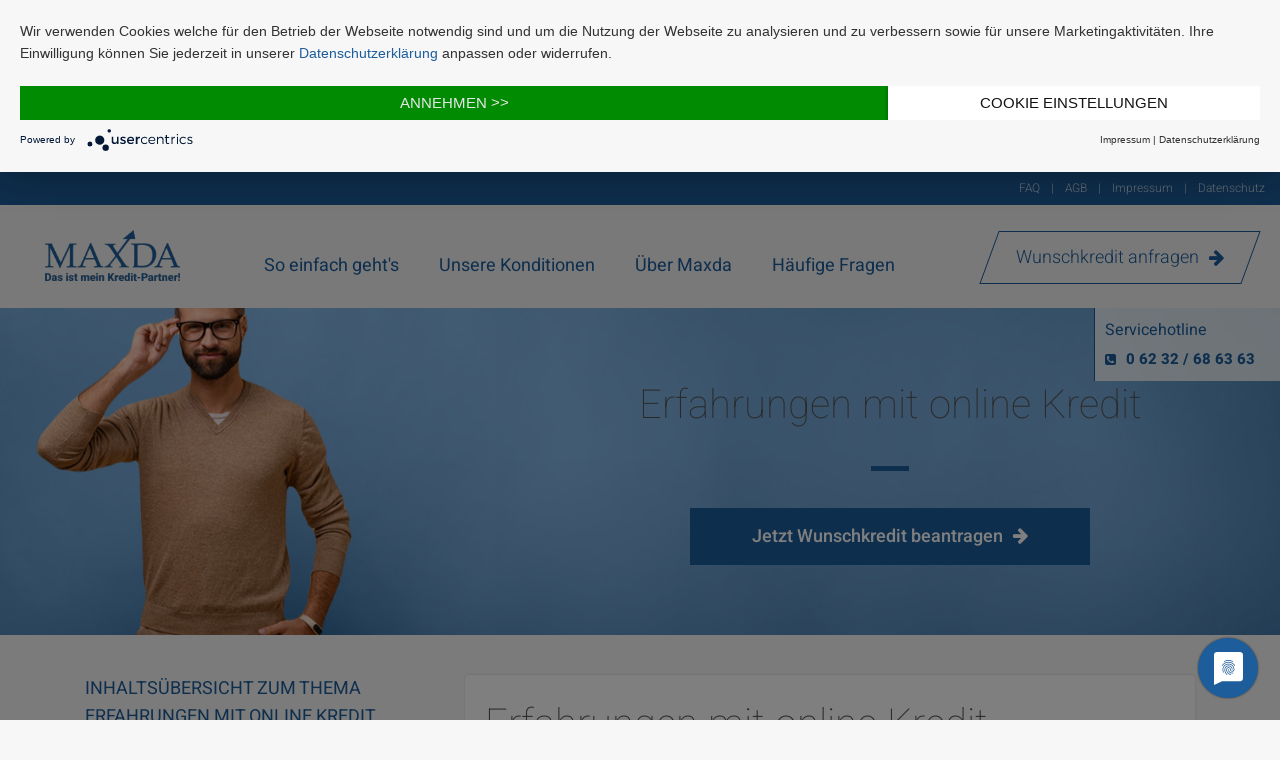

--- FILE ---
content_type: text/html; charset=UTF-8
request_url: https://www.maxda.de/faq/maxda-de-erfahrung/
body_size: 8793
content:
<!doctype html>
<html lang="de">
<head>

    <meta charset="utf-8">
    <meta name="viewport" content="width=device-width, initial-scale=1.0"/>
    <meta http-equiv="x-ua-compatible" content="ie=edge">
    <link rel="shortcut icon" type="image/x-icon" href="/images/favicon.png">

    
            <title>Erfahrungen mit online Kredit ▷ alle Fakten im Überblick auf MAXDA </title>
        <meta name="description" content="Erfahrungen mit online Kredit ► alle Fakten und Tipps ✓ Kredit ohne Schufa Erfahrungen ✓ Erfahrungen mit Kreditvermittlungen ✓ Jetzt bei MAXDA informieren" />

    
    <link rel="stylesheet" href="/bundles/app/dist/css/main.min.css"/>

    <script src="/bundles/app/dist/js/all.js"></script>

    <script type="application/javascript" src="https://app.usercentrics.eu/latest/main.js" id="04npEEuc" ></script>

    <script type="text/javascript">
        // create dataLayer
        window.dataLayer = window.dataLayer || [];
        function gtag() {
            dataLayer.push(arguments);
        }

        // set „denied" as default for both ad and analytics storage,
        gtag("consent", "default", {
            ad_storage: "denied",
            analytics_storage: "denied",
            wait_for_update: 2000 // milliseconds to wait for update
        });

        // Enable ads data redaction by default [optional]
        gtag("set", "ads_data_redaction", true);
    </script>

    <script type="text/javascript">
        // Google Tag Manager
        (function(w, d, s, l, i) {
            w[l] = w[l] || [];
            w[l].push({
                'gtm.start': new Date().getTime(),
                event: 'gtm.js'
            });
            var f = d.getElementsByTagName(s)[0],
                j = d.createElement(s),
                dl = l != 'dataLayer' ? '&l=' + l : '';
            j.async = true;
            j.src =
                'https://www.googletagmanager.com/gtm.js?id=' + i + dl;
            f.parentNode.insertBefore(j, f);
        })(window, document, 'script', 'dataLayer', 'GTM-TLTW76T');
    </script>

</head>

<body>

<noscript><iframe src="https://www.googletagmanager.com/ns.html?id=GTM-TLTW76T"
                  height="0" width="0" style="display:none;visibility:hidden"></iframe></noscript>


                        <nav class="w-100 g-pos-abs g-z-index-9999 g-top-0 g-hidden-md-down g-bg-primary g-py-7" aria-label="Rechtliche Links">
    <div class="container-fluid">
        <div class="row flex-column flex-md-row justify-content-between align-items-center g-font-weight-300 g-color-white-opacity-0_8">
            <div class="col-auto g-pos-rel g-text-centered--sm ml-lg-auto g-px-15">
                <ul class="list-inline g-overflow-hidden g-font-size-10 g-font-size-12--md g-mt-minus-10 g-mx-minus-4 mb-0">
                    <li class="list-inline-item g-mx-4 g-mt-10"><a
                                class="g-color-white-opacity-0_8 g-color-white--hover g-text-underline--none--hover"
                                href="/faq/">FAQ</a></li>
                    <li class="list-inline-item g-mx-4 g-mt-10">|</li>
                    <li class="list-inline-item g-mx-4 g-mt-10"><a
                                class="g-color-white-opacity-0_8 g-color-white--hover g-text-underline--none--hover"
                                href="/agb/">AGB</a></li>
                    <li class="list-inline-item g-mx-4 g-mt-10">|</li>
                    <li class="list-inline-item g-mx-4 g-mt-10"><a
                                class="g-color-white-opacity-0_8 g-color-white--hover g-text-underline--none--hover"
                                href="/impressum/">Impressum</a></li>
                    <li class="list-inline-item g-mx-4 g-mt-10">|</li>
                    <li class="list-inline-item g-mx-4 g-mt-10"><a
                                class="g-color-white-opacity-0_8 g-color-white--hover g-text-underline--none--hover"
                                href="/datenschutz/">Datenschutz</a></li>
                </ul>
            </div>
        </div>
    </div>
</nav>        <!-- Topbar 24.01.2026 17:00:21 -->
        
                                        
    
    


    
    <header id="js-header" class="u-header u-header--static g-pt-0 g-pt-35--lg">
    <div class="u-header__section u-header__section--light u-shadow-v27 g-bg-gray-light-v4-1 g-py-7 g-py-0--md"
         data-header-fix-moment-exclude="g-py-10"
         data-header-fix-moment-classes="g-py-0">
        <nav class="navbar navbar-expand-lg g-py-0 g-pl-15--md">
            <div class="container-fluid g-pos-rel">
                <button class="navbar-toggler btn g-line-height-1 g-brd-none g-pa-0" type="button"
                        aria-label="Toggle navigation"
                        aria-expanded="false"
                        aria-controls="navBar"
                        data-toggle="collapse"
                        data-target="#navBar">
                <span class="hamburger hamburger--slider">
                  <span class="hamburger-box ">
                    <span class="hamburger-inner"></span>
                  </span>
                </span>
                </button>
                <a href="/" class="navbar-brand u-header__logo g-pl-15--sm g-pos-rel"
                   data-type="static">
                    <img class="u-header__logo-img u-header__logo-img--main g-width-110 g-width-200--lg" src="/images/logo-dark.png" alt="Maxda Logo">
                </a>
                <div class="navbar-collapse align-items-center flex-sm-row g-pt-10 g-pt-0--lg collapse" id="navBar" style="">
                    <ul class="text-center g-brd-gray-light-v1 g-brd-top g-mb-15 g-pt-5 g-mx-minus-15 g-hidden-md-up list-inline g-overflow-hidden g-font-weight-300 g-font-size-11">
                        <li class="list-inline-item g-mx-2 g-mt-12">
                            <a href="https://www.facebook.com/www.maxda.de" aria-label="Facebook" class="g-text-underline--none" rel="nofollow"><i class="fa fa-facebook-f"></i></a>
                        </li>
                        <li class="list-inline-item g-mx-2 g-mt-12">|</li>
                        <li class="list-inline-item g-mx-2 g-mt-12">
                            <a href="https://www.youtube.com/channel/UCnjT4dpya6jYlvOtB4hEijQ" aria-label="YouTube" class="g-color-youtube g-text-underline--none" rel="nofollow"><i class="fa fa-youtube-play"></i></a>
                        </li>
                        <li class="list-inline-item g-mx-2 g-mt-12">|</li>
                        <li class="list-inline-item g-mx-2 g-mt-12">
                            <a href="/faq/" class="g-text-underline--none">FAQ</a>
                        </li>
                        <li class="list-inline-item g-mx-2 g-mt-12">|</li>
                        <li class="list-inline-item g-mx-2 g-mt-12">
                            <a href="/agb/" class="g-text-underline--none">AGB</a>
                        </li>
                        <li class="list-inline-item g-mx-2 g-mt-12">|</li>
                        <li class="list-inline-item g-mx-2 g-mt-12">
                            <a href="/impressum/" class="g-text-underline--none">Impressum</a>
                        </li>
                        <li class="list-inline-item g-mx-2 g-mt-12">|</li>
                        <li class="list-inline-item g-mx-2 g-mt-12">
                            <a href="/datenschutz/" class="g-text-underline--none">Datenschutz</a>
                        </li>
                    </ul>
                    <ul class="navbar-nav g-color-gray-dark-v5 u-main-nav-v10 g-font-weight-300 g-mb-10 g-mb-0--lg mr-auto g-ml-50--lg">
                        <li class="nav-item g-mx-20--lg">
                            <a href="/so-einfach-gehts/" class="g-font-size-18--md g-color-primary nav-link g-pt-45--lg g-pb-25--md g-pl-25 g-pl-0--lg">So einfach geht's</a>
                        </li>
                        <li class="nav-item g-mx-20--lg">
                            <a href="/konditionen/" class="g-font-size-18--md g-color-primary nav-link g-pt-45--lg g-pb-25--md g-pl-25 g-pl-0--lg">Unsere Konditionen</a>
                        </li>
                        <li class="nav-item g-mx-20--lg">
                            <a href="/portrait/" class="g-font-size-18--md g-color-primary nav-link g-pt-45--lg g-pb-25--md g-pl-25 g-pl-0--lg">Über Maxda</a>
                        </li>
                        <li class="nav-item g-mx-20--lg">
                            <a href="/faq/" class="g-font-size-18--md g-color-primary nav-link g-pt-45--lg g-pb-25--md g-pl-25 g-pl-0--lg">Häufige Fragen</a>
                        </li>
                    </ul>
                    <a href="/anfrage/" class="g-hidden-md-up btn btn-block btn-xl u-btn-primary g-mb-20 g-mt-15"><span class="g-font-weight-300">Direkt zum Wunschkredit »</span></a>
                </div>
                <a href="/anfrage/" class="btn-anfrage rounded-0 g-hidden-lg-down btn btn-xl u-btn-skew u-btn-outline-primary js-sticky-anfrage" data-type="" data-start-point="main" data-end-point="#anfrage-ende">
                    <span class="g-flex-centered g-font-weight-300 u-btn-skew__inner">Wunschkredit anfragen <i class="fa fa-arrow-right g-ml-10"></i></span>
                </a>

                <a href="tel:06232686363" class="g-hidden-md-up g-flex-centered w-50x g-bg-gray-light-v3 ml-auto g-hidden-md-up btn btn-sm g-font-weight-500 rounded-0"> <span class="g-mr-10">Hotline</span><i class="fa fa-phone"></i>
                </a>
            </div>
        </nav>
    </div>
    <div class="float-right g-pos-abs g-right-0 g-bg-white-opacity-0_8 g-brd-left g-brd-primary g-hidden-lg-down g-pr-15">
        <div class="g-pa-10">
            <p class="g-color-primary g-font-size-16 g-mb-4">Servicehotline</p>
            <a href="tel:0 62 32 / 68 63 63">
                <i class="u-icon-v1 g-width-auto g-pr-10 g-height-auto g-color-primary fa fa-phone-square"></i><span class="g-color-primary g-font-size-15 g-font-weight-800">0 62 32 / 68 63 63</span>
            </a>
        </div>
    </div>
</header>

                    <!-- Navi 24.01.2026 17:00:21 -->
        
<main>

    
            
    
        <section
                class="g-bg-none--sm g-bg-transparent--sm dzsparallaxer auto-init height-is-based-on-content use-loading mode-scroll dzsprx-readyall loaded"
                data-options="{direction: &quot;reverse&quot;, settings_mode_oneelement_max_offset: &quot;150&quot;}">
            <div class="divimage dzsparallaxer--target w-100 u-bg-overlay g-bg-bluegray-opacity-0_5--after g-bg-none--sm"
                 style="height: 130%; background-image: url(&quot;/images/gallerie/mann-ordner.jpg&quot;);"></div>
            <div class="container u-bg-overlay__inner text-center g-pt-20 g-py-70--sm g-px-80--md offset-md-3">
                <div class="text-center">
                    <div class="u-heading-v2-2--bottom g-brd-primary g-mb-30">
                        <h1 class="h4 u-heading-v2__title g-font-weight-100 g-font-size-40--md g-font-size-24 g-theme-color-gray-dark-v1">Erfahrungen mit online Kredit</h1>
                        <p class="h4 g-font-weight-700 g-width-50x--md mx-auto"></p>
                    </div>
                    <a class="btn btn-xl u-btn-primary g-width-400 g-flex-centered u-block-hover g-font-weight-500 rounded-0 g-px-18 g-py-15 mx-auto"
                       href="/anfrage/">Jetzt Wunschkredit beantragen <i class="fa fa-arrow-right g-ml-10"></i>
                    </a>
                </div>

            </div>
        </section>

    
            <div class="container g-mt-40 g-mb-30">
            <div class="row">
                <div id="page-sidebar" class="col-12 col-md-4 g-hidden-md-down">
                    <div>
                        <p class="g-font-size-18 g-color-primary text-uppercase">Inhaltsübersicht zum Thema Erfahrungen mit online Kredit</p>
                        <ul id="navi-left" class="js-sticky-block list-unstyled" data-start-point="#page-content"
                            data-end-point="#page-end" data-sticky-view="md">
                                                                                            <li class="g-bg-primary">
                                    <a data-tabindex-counter="8" data-tabindex-value="none"
                                       href="#1" tabindex="-1"
                                       class="g-color-white font-weight-300 g-pa-20 g-pb-0 d-block">Erfahrungen mit online Kredit</a>
                                </li>
                                                                                                                            <li class="g-bg-primary">
                                    <a data-tabindex-counter="8" data-tabindex-value="none"
                                       href="#2" tabindex="-1"
                                       class="g-color-white font-weight-300 g-pa-20 g-pb-0 d-block">Erfahrung mit Kreditvermittlungen: ein weites Feld</a>
                                </li>
                                                                                                                            <li class="g-bg-primary">
                                    <a data-tabindex-counter="8" data-tabindex-value="none"
                                       href="#3" tabindex="-1"
                                       class="g-color-white font-weight-300 g-pa-20 g-pb-0 d-block">Was positive Erfahrungen mit MAXDA.de auszeichnet</a>
                                </li>
                                                                                                                            <li class="g-bg-primary">
                                    <a data-tabindex-counter="8" data-tabindex-value="none"
                                       href="#4" tabindex="-1"
                                       class="g-color-white font-weight-300 g-pa-20 g-pb-0 d-block">Unser Erfahrung mit der Vergabe von Krediten ohne Schufa</a>
                                </li>
                                                                                                                            <li class="g-bg-primary">
                                    <a data-tabindex-counter="8" data-tabindex-value="none"
                                       href="#5" tabindex="-1"
                                       class="g-color-white font-weight-300 g-pa-20 g-pb-0 d-block">Ihre eigene Erfahrung mit MAXDA.de teilen</a>
                                </li>
                                                                                                                            <li class="g-bg-primary">
                                    <a data-tabindex-counter="8" data-tabindex-value="none"
                                       href="#6" tabindex="-1"
                                       class="g-color-white font-weight-300 g-pa-20 g-pb-0 d-block g-pb-20">Machen Sie mit MAXDA eine positive Kredit Erfahrung!</a>
                                </li>
                                                                                    </ul>
                    </div>
                </div>
                <div class="col-12 col-lg-8">
                    <div class="u-shadow-v11 rounded g-pa-20 g-mb-20 g-bg-white" id="page-content">
                                                    <h2 id="1">Erfahrungen mit online Kredit</h2>
                            <p>MAXDA.de verfügt selbst über eine <strong>jahrelange Erfahrung</strong> im Umgang mit Kreditsuchenden aller Art und ist in der Lage, jeden Einzelfall realistisch und sachgemäß einzuschätzen. Mit den <strong>folgenden Informationen</strong> sollte es Ihnen mühelos gelingen, den <strong>seriösen Charakter</strong> von MAXDA.de zu erkennen und bei der Suche nach einem passenden Onlinekredit auf eine der beliebtesten Online-Kreditvermittlungen in Deutschland zu vertrauen.<img alt="Erfahrungen mit online Kredit" class="capter" src="/themen/Erfahrungen-mit-online-Kredit/image-thumb__1561479__auto_1f891bd5eb142807016c2634ecc9a380/erfahrungen_mit_online_kredit.jpeg" style="width:600px;" /></p>

                                                    <h2 id="2">Erfahrung mit Kreditvermittlungen: ein weites Feld</h2>
                            <p>Jeder, der schon einmal einen Kreditantrag gestellt hat, wird unabhängig von Gewähr oder Ablehnung seine Erfahrung mit einer Kreditvermittlung oder einem bestimmten Finanzinstitut bzw. einer Bank&nbsp;gesammelt haben. Werden die eigenen Eindrücke von Anbietern wie Banken mit anderen Nutzern über das Internet geteilt, vermischen sich objektive Maßstäbe der Kreditvergabe mit subjektiven Einschätzungen.</p>

<p>Wir von <strong>MAXDA.de</strong> kennen die Situation einer negativen Bewertung, etwa wenn wir den Antrag auf einen Kredit eines potenziellen Schuldners aus triftigen Gründen ablehnen mussten.&nbsp;Somit gerät die Kreditvermittlung über das Internet in ein schlechtes Licht und lässt Zweifel bei vielen Kreditsuchenden aufkommen.</p>

<p>Natürlich tragen hierzu auch einige wenige&nbsp;<em>schwarze&nbsp;Schafe der Branche</em> bei, die horrende monatliche Tilgungskonditionen und dubiose Vertragsbedingungen einfordern und keine seriöse Kreditvergabe ermöglichen.</p>

<p>Wir von MAXDA.de gehen durch maximale Transparenz und einen umfassenden Kundenservice einen anderen Weg und möchten auch Ihnen dabei helfen, dass <strong>Ihre Erfahrung mit unserem Service</strong> ausschließlich positiv ist. Sachliche und unabhängige Bewertungen von Kunden unserer Kreditvermittlung geben uns auf diesem Weg Recht, ein überwältigender Anteil an <strong>Bewertungen der MAXDA.de Kreditvermittlung</strong> ist positiv.</p>

                                                    <h2 id="3">Was positive Erfahrungen mit MAXDA.de auszeichnet</h2>
                            <p><img alt="Was positive Erfahrungen mit MAXDA.de auszeichnet" class="hlp-left" src="/themen/Erfahrungen-mit-online-Kredit/was_positive_erfahrungen_mit_maxda.de_auszeichnet.jpg" style="width:268px;" />Das Wichtigste bei einer Kreditvermittlung sind für den potenziellen Kunden zweifellos günstige Kreditkonditionen, <strong>primär niedrige Zinsen</strong> für die Tilgung. Neben den Zinsen spielt als Kreditkondition auch die Laufzeit eine wichtige Rolle. Diese hängt von der Kreditsumme und den monatlichen Raten ab.&nbsp;Da MAXDA.de keine eigenen Kredite vergibt, sondern ausschließlich als Vermittler für Finanzunternehmen im In- und Ausland auftritt, können wir Ihnen attraktive Konditionen für jeden Kredit zusichern.</p>

<p>Nach einer Antragstellung und der erfolgreichen Überprüfung findet eine Analyse von Dutzenden Finanzierungsangeboten statt, die sich im individuellen Fall anbieten. Das heißt, MAXDA.de führt bereits einen Kreditvergleich durch und alleine <strong>das Angebot mit den besten Konditionen</strong> wird Ihnen abschließend unterbreitet. Hierdurch müssen&nbsp;Sie nicht selbst mühsam verschiedene Banken und Kreditinstitute aufsuchen und ihre jeweiligen Konditionen vergleichen. In jedem Fall ist ein Vergleich der Kreditanbieter immer von Vorteil.</p>

<p>Zur <strong>guten Erfahrung mit dem Service von MAXDA.de</strong> trägt auch unser umfassender Service bei. Rund um die Uhr sind wir für unsere Kunden und potenzielle Schuldner zu erreichen und führen die Bearbeitung eingehender Kreditanträge durch. Die Kontaktaufnahme wird dabei telefonisch oder per E-Mail möglich, auch im Live-Chat stehen wir für eine direkte Abklärung von Fragen aller Art bereit.&nbsp;</p>

                                                    <h2 id="4">Unser Erfahrung mit der Vergabe von Krediten ohne Schufa</h2>
                            <p>Kommt es zu schlechten Erfahrungen mit einem Anbieter wie einer Bank, einem&nbsp;Kreditinstitut oder -vermittler,&nbsp;ist schnell von der Vergabe eines schufafreien Kredits&nbsp;die Rede. Vielfach wird es als<strong> grundsätzlich unseriös dargestellt</strong>, wenn ein Kreditvermittler die Vergabe von Darlehen ohne einen Schufa-Eintrag in Aussicht stellt. Ein Schufa-Eintrag bedeutet meist eine schlechte Bonität auf Seiten des Kreditnehmers. Somit wird es dem Kreditnehmer erschwert einen Kredit zu erhalten. Hierfür wird gerne der Kredit ohne Schufa als Alternative genutzt.</p>

<p>Durch unsere <strong>langjährige Erfahrung</strong> können wir von MAXDA.de diese Sichtweise nicht teilen, auch wenn die Kreditvergabe ohne Schufa zweifelsohne riskanter als ein herkömmlicher Kredit daherkommt. Hierauf gehen wir mit einer noch strengeren Prüfung der Kreditanträge und strikter gefassten Voraussetzungen ein, um einen Kredit dieser Art gewährt zu bekommen.</p>

<p>Durch Konditionen wie ein höheres monatliches Nettoeinkommen machen wir deutlich, was wir bei einer seriösen Vergabe von Krediten ohne Schufa verlangen. Ein höheres monatliches Nettoeinkommen schenkt sowohl dem Kreditnehmer eine gewisse Sicherheit als auch dem Kreditgeber wie einer Bank.&nbsp;Konditionen wie ein höheres monatliches Nettoeinkommen&nbsp;sind <strong>aus unserer Erfahrung</strong> heraus entstanden und haben uns über die letzten Jahre Recht gegeben. MAXDA.de kann so auch schwierigen Fällen weiterhelfen, ohne die Rückzahlung der Tilgungsraten für den Kreditgeber zu gefährden oder den Kreditnehmer tiefer in die Schuldenfalle hineinzutreiben. Denn das erhöhte Einkommen erleichtert es dem Kreditnehmer seine monatlichen Raten für seinen Ratenkredit bei der Bank zu bezahlen.&nbsp;</p>

<p>Sollte ein <a data-tabindex-counter="4" data-tabindex-value="none" href="http://www.maxda.de/kredit-ohne-schufa/" tabindex="-1">Interesse an einem Kredit ohne Schufa</a> bestehen, liegt vor der Antragstellung eine Beratung durch unsere Experten besonders nahe. Mit ihnen lässt sich in Ruhe abklären, ob <a data-tabindex-counter="4" data-tabindex-value="none" href="http://www.maxda.de/kredit/finanzierung/" tabindex="-1">die angedachte Finanzierung</a>&nbsp;bzw. der Ratenkredit funktioniert und welche Alternativen MAXDA.de möglicherweise noch zu bieten hat.</p>

                                                    <h2 id="5">Ihre eigene Erfahrung mit MAXDA.de teilen</h2>
                            <p>Unsere Kreditvermittlung ist selbstverständlich für Lob und Kritik Ihrerseits offen und geht gerne auf alle genannten Aspekte ein. Wenn Sie nicht nur mit uns Ihre Erfahrung teilen möchten, sondern anderen Internetnutzern die <a data-tabindex-counter="4" data-tabindex-value="none" href="https://www.maxda.de/konditionen/" tabindex="-1">Vorzüge von MAXDA.de</a> aufzeigen möchten, legen wir Ihnen die Suche seriöser Dienstleister und <strong>Vergleichsplattformen</strong> ans Herz.</p>

<p>Bei Webangeboten wie <strong>eKomi</strong> wird größter Wert auf Seriosität und Verbraucherschutz gelegt, die Bewertungen und Kommentare der Webseite stellen weder Fakes noch Werbeanzeigen dar. Neben eKomi gibt es weitere seriöse Webportale, die Sie vor dem Niederschreiben Ihrer Erfahrung in Ruhe überprüfen sollten.</p>

<p>Das Beispiel eKomi zeigt auf, wie zufrieden Kunden mit MAXDA.de sind und wie häufig wir eine ausschließlich positive Rückmeldungen für unsere Kreditvermittlung erhalten. Mit der Bewertung 4,6 von 5,0 Sternen besitzen wir hier einen ausgezeichneten Wert, mehr als 97 Prozent der Nutzer haben uns einen "Daumen nach oben" verliehen und würden uns ohne Einschränkung weiterempfehlen (Stand: 09/2015).</p>

<p><strong>Echte Kundenmeinungen und MAXDA Erfahrungen</strong>&nbsp;können Sie hier auch in Schriftform entdecken, die Ihnen noch einmal die Vorteile unseres Services aufzeigen. Schließlich dürfte für Sie die Bewertung echter Kreditnehmer eine Rolle spielen, wenn Sie uns als seriöse und vielseitige Kreditvermittlung kennen lernen möchten.</p>

<p><img alt="Ihre eigene Erfahrung mit MAXDA.de teilen" src="/themen/Erfahrungen-mit-online-Kredit/image-thumb__1561476__auto_1f891bd5eb142807016c2634ecc9a380/Ihre_eigene_erfahrung_mit_maxda.de_teilen.jpeg" style="width:600px;" /></p>

                                                    <h2 id="6">Machen Sie mit MAXDA eine positive Kredit Erfahrung!</h2>
                            <p>Sollten Sie auf der Suche nach einer fairen Finanzierung bzw. einem Darlehen&nbsp;und einem seriösen Vermittler von Krediten aller Art sein, nehmen Sie Kontakt zu uns auf und gewinnen Sie selbst eine positive Erfahrung! Rund um die Uhr freut sich unser Team auf Ihre Fragen oder <a data-tabindex-counter="4" data-tabindex-value="none" href="https://www.maxda.de/anfrage/" tabindex="-1">einen Onlineantrag</a>, den wir zeitnah für Sie bearbeiten.</p>

                                            </div>
                    <div id="page-end"></div>
                    <a href="/themen/"
                       class="btn u-btn-primary rounded-0 g-py-12 g-px-25 w-100 g-width-auto--md g-mb-40 g-mb-0--md">zurück</a>
                </div>
            </div>
        </div>
    
    
</main>

                                        
    <footer class="footer" id="footer">
    <div class="g-bg-white g-py-30">
        <div class="container">
            <div class="row no-gutters">
                <div class="col-sm-4 col-6 tuev g-pt-30 g-pr-4 g-mt-minus-10">
                    
                </div>
                <div class="col-sm-4 col-6 g-pl-4 g-mt-minus-10">
                    <div class="g-max-width-200">
                        <a href="https://de.trustpilot.com/review/maxda.de?utm_medium=trustbox&utm_source=List" target="_blank">
    <img class="w-100" src="/bundles/app/img/Trustpilot-Siegel-Statisch-4_5.jpg" alt="Trustpilot Seal"/>
</a>
                    </div>
                </div>
                <div class="col-sm-4 g-pt-20 g-mb-10 mx-auto ekomi-desktop g-width-auto">
                    <div class="ekomi-wrapper">
    <div class="ekomi">
        <div class="ratings">
			<a class="g-text-underline--none--hover g-color-main" href="https://www.ekomi.de/bewertungen-maxda.html" target="_blank" rel="nofollow">
				<span class="RatingText" itemscope="" itemtype="https://schema.org/WebPage">
					<span itemprop="name" content="maxda.de"></span>
					<div itemprop="aggregateRating" itemscope="" itemtype="http://schema.org/AggregateRating">
						<div class="left">
							<img src="/images/ekomi/ekomi_gold_new.png" alt="eKomi Seal">

						</div>
						<div class="right">
							<div class="rating">
								<div class="rating-active"></div>
							</div>
							<div class="ratingLine">
								<span itemprop="ratingValue">4.9</span>
								/ <span itemprop="bestRating">5</span>
							</div>
							<div class="ratingCount">
								<span itemprop="ratingCount">80</span> Bewertungen
								<span class="ratingtime">(letzte 12 Monate)</span>
							</div>
						</div>
					</div>
				</span>
			</a>
        </div>
    </div>
</div>
                </div>
            </div>
        </div>
    </div>
    <div class="g-bg-primary g-color-white g-pt-20">
        <div class="container">
            <div class="row no-gutters">
                <div class="col-12 col-sm-5 col-md-4 g-pb-10">
                    <p class="g-font-size-14">Maxda Darlehensvermittlungs GmbH<br/>
                        Boschstr. 3<br/>
                        DE 67346 Speyer<br/>
                        Geschäftsführer: Oliver Hierold</p>
                </div>
                <div class="col-12 col-sm-4 col-md-4 g-pb-10">
                    <p class="g-font-size-14">HRB 51584 Ludwigshafen<br/>
                        Zugelassen gem. §34c GewO<br/>
                        vom Gewerbeamt Speyer<br/>
                        Ust-IdNr: DE182895112</p>
                </div>
                <div class="col-12 col-sm-3 col-md-4 g-pb-10">
                    <address class="g-bg-no-repeat g-font-size-14">
                        <div class="contact-actions">
                            <a href="tel:06232686363" class="g-color-white"><span class="fa fa-phone-square"></span>&nbsp;06232/686363</a><br>
                            <a href="mailto:info@maxda.de" class="g-color-white"><span class="fa fa-envelope"></span>&nbsp;info@maxda.de</a>
                        </div>
                    </address>
                </div>
            </div>
        </div>
    </div>

    <div class="container-fluid g-bg-white g-left-0 g-right-0">
        <div class="col-md-12 col-sm-6 align-self-center g-mx-0--lg">
            <ul class="list-inline g-flex-centered g-mb-0">
                            </ul>
        </div>
    </div>
    <div class="g-bg-gray-light-v4-1">
        <div class="container g-pt-20">
            <div class="row align-items-center">
                <div class="col-md-3 text-center text-md-left g-mb-20">
                    <a class="g-text-underline--none--hover mr-4" href="/">
                        <img class="g-width-130" src="/images/footerlogo.png" alt="Maxda Logo">
                    </a>
                </div>
                <div class="col-md-9 text-center text-md-right g-brd-top g-brd-gray-dark-v5 g-brd-none--md g-py-10 g-mb-10--md">
                    <ul class="list-inline g-overflow-hidden g-font-weight-300 g-font-size-14 g-mt-minus-10 g-mx-minus-4 mb-0">
                        <li class="list-inline-item g-mx-2 g-mt-10"><a
                                    class="g-color-gray-dark-v4 g-color-gray-dark-v3--hover g-text-underline--none--hover"
                                    href="/faq/">FAQ</a></li>
                        <li class="list-inline-item g-mx-4 g-mt-10"><span class="g-color-gray-dark-v4">|</span></li>
                        <li class="list-inline-item g-mx-2 g-mt-10"><a
                                    class="g-color-gray-dark-v4 g-color-gray-dark-v3--hover g-text-underline--none--hover"
                                    href="/agb/">AGB</a></li>
                        <li class="list-inline-item g-mx-4 g-mt-10"><span class="g-color-gray-dark-v4">|</span></li>
                        <li class="list-inline-item g-mx-2 g-mt-10"><a
                                    class="g-color-gray-dark-v4 g-color-gray-dark-v3--hover g-text-underline--none--hover"
                                    href="/impressum/">Impressum</a></li>
                        <li class="list-inline-item g-mx-4 g-mt-10"><span class="g-color-gray-dark-v4">|</span></li>
                        <li class="list-inline-item g-mx-2 g-mt-10"><a
                                    class="g-color-gray-dark-v4 g-color-gray-dark-v3--hover g-text-underline--none--hover"
                                    href="/datenschutz/">Datenschutz</a></li>
                        <li class="list-inline-item g-mx-4 g-mt-10"><span class="g-color-gray-dark-v4">|</span></li>
                        <li class="list-inline-item g-mx-2 g-mt-10"><a
                                    class="g-color-gray-dark-v4 g-color-gray-dark-v3--hover g-text-underline--none--hover"
                                    href="/barrierefreiheit/">Erklärung zur Barrierefreiheit</a></li>
                        <li class="list-inline-item g-mx-4 g-mt-10"><span class="g-color-gray-dark-v4">|</span></li>
                        <li class="list-inline-item g-mx-2 g-mt-10"><a
                                    class="g-color-gray-dark-v4 g-color-gray-dark-v3--hover g-text-underline--none--hover"
                                    href="/themen/">Sitemap</a></li>
                        <li class="list-inline-item g-mx-4 g-mt-10"><span class="g-color-gray-dark-v4">|</span></li>
                                                                                                                            <li class="list-inline-item g-mx-2 g-mt-10"><a
                                class="g-color-gray-dark-v4 g-color-gray-dark-v3--hover g-text-underline--none--hover"
                                href="https://de.indeed.com/jobs?q=maxda&amp;l=&amp;from=searchOnHP&amp;vjk=b49a3ffeb80c1e85" target="_blank">Karriere</a></li>
                        <li class="list-inline-item g-mx-4 g-mt-10"><span class="g-color-gray-dark-v4">|</span></li>

                                                                                                                            <li class="list-inline-item g-mx-2 g-mt-10"><a
                                class="g-color-gray-dark-v4 g-color-gray-dark-v3--hover g-text-underline--none--hover"
                                href="//pap.maxda.de/" target="_blank">Partnerprogramm</a></li>
                        <li class="list-inline-item g-mx-4 g-mt-10"><span class="g-color-gray-dark-v4">|</span></li>

                                                                                                                            <li class="list-inline-item g-mx-2 g-mt-10"><a
                                    class="g-color-gray-dark-v4 g-color-facebook--hover g-text-underline--none--hover"
                                    href="https://www.facebook.com/www.maxda.de/" target="_blank" rel="nofollow" aria-label="Facebook"><i
                                        class="fa fa-facebook"></i></a></li>
                        <li class="list-inline-item g-mx-4 g-mt-10"><span class="g-color-gray-dark-v4">|</span></li>

                                                                                                                            <li class="list-inline-item g-ml-2 g-mt-10"><a
                                    class="g-color-gray-dark-v4 g-color-youtube--hover g-text-underline--none--hover"
                                    href="https://www.youtube.com/channel/UCnjT4dpya6jYlvOtB4hEijQ" target="_blank"
                                    rel="nofollow" aria-label="YouTube"><i class="fa fa-youtube-play"></i></a></li>
                    </ul>
                </div>
            </div>
        </div>
    </div>
</footer>


                    <!-- Footer 24.01.2026 17:00:21 -->
        

<link rel="stylesheet" href="/bundles/app/dist/css/fonts.css"/>


<!-- jQuery UI Core -->
<script src="/bundles/travixunify/vendor/jquery-ui/ui/widget.js"></script>
<script src="/bundles/travixunify/vendor/jquery-ui/ui/version.js"></script>
<script src="/bundles/travixunify/vendor/jquery-ui/ui/keycode.js"></script>
<script src="/bundles/travixunify/vendor/jquery-ui/ui/position.js"></script>
<script src="/bundles/travixunify/vendor/jquery-ui/ui/unique-id.js"></script>
<script src="/bundles/travixunify/vendor/jquery-ui/ui/safe-active-element.js"></script>

<!-- jQuery UI Helpers -->
<script src="/bundles/travixunify/vendor/jquery-ui/ui/widgets/menu.js"></script>
<script src="/bundles/travixunify/vendor/jquery-ui/ui/widgets/mouse.js"></script>

<!-- jQuery UI Widgets -->
<script src="/bundles/travixunify/vendor/jquery-ui/ui/widgets/slider.js"></script>


    <link href="/cache-buster-1759216514/bundles/enrollee/css/sweetalert.css" media="screen" rel="stylesheet" type="text/css" />

    <script src="/cache-buster-1671028738/bundles/enrollee/js/sweetalert.js"></script>


<link rel="stylesheet" href="/bundles/travixunify/css/editmode.css"/>

</body>
</html>


--- FILE ---
content_type: text/css
request_url: https://www.maxda.de/bundles/travixunify/css/editmode.css
body_size: 285
content:
.pimcore_area_entry .pimcore_area_edit_button, .pimcore_tag_area .pimcore_area_edit_button {
    position: relative !important;
    float: right !important;
    width: 20px !important;
    right: 6px !important;
    top: -31px !important;
    z-index: 9999 !important;
}

--- FILE ---
content_type: application/x-javascript
request_url: https://pap.maxda.de/scripts/an4lra28q?accountId=default1&url=S_www.maxda.de%2Ffaq%2Fmaxda-de-erfahrung%2F&referrer=&getParams=&anchor=&isInIframe=false&cookies=
body_size: 234
content:
setVisitor('1a07983981fdd573021NoA3otAN3XomQ');
trackingFinished();


--- FILE ---
content_type: application/javascript
request_url: https://www.maxda.de/cache-buster-1671028738/bundles/enrollee/js/sweetalert.js
body_size: 9322
content:
;(function(window, document, undefined) {
    "use strict";

    (function e(t,n,r){function s(o,u){if(!n[o]){if(!t[o]){var a=typeof require=="function"&&require;if(!u&&a)return a(o,!0);if(i)return i(o,!0);var f=new Error("Cannot find module '"+o+"'");throw f.code="MODULE_NOT_FOUND",f}var l=n[o]={exports:{}};t[o][0].call(l.exports,function(e){var n=t[o][1][e];return s(n?n:e)},l,l.exports,e,t,n,r)}return n[o].exports}var i=typeof require=="function"&&require;for(var o=0;o<r.length;o++)s(r[o]);return s})({1:[function(require,module,exports){
            'use strict';

            Object.defineProperty(exports, "__esModule", {
                value: true
            });
            var defaultParams = {
                title: '',
                text: '',
                type: null,
                allowOutsideClick: false,
                showConfirmButton: true,
                showCancelButton: false,
                closeOnConfirm: true,
                closeOnCancel: true,
                confirmButtonText: 'OK',
                confirmButtonClass: 'btn-primary',
                cancelButtonText: 'Cancel',
                cancelButtonClass: 'btn-default',
                containerClass: '',
                titleClass: '',
                textClass: '',
                imageUrl: null,
                imageSize: null,
                timer: null,
                customClass: '',
                html: false,
                animation: true,
                allowEscapeKey: true,
                inputType: 'text',
                inputPlaceholder: '',
                inputValue: '',
                showLoaderOnConfirm: false
            };

            exports.default = defaultParams;

        },{}],2:[function(require,module,exports){
            'use strict';

            Object.defineProperty(exports, "__esModule", {
                value: true
            });
            exports.handleCancel = exports.handleConfirm = exports.handleButton = undefined;

            var _handleSwalDom = require('./handle-swal-dom');

            var _handleDom = require('./handle-dom');

            /*
             * User clicked on "Confirm"/"OK" or "Cancel"
             */
            var handleButton = function handleButton(event, params, modal) {
                var e = event || window.event;
                var target = e.target || e.srcElement;

                var targetedConfirm = target.className.indexOf('confirm') !== -1;
                var targetedOverlay = target.className.indexOf('sweet-overlay') !== -1;
                var modalIsVisible = (0, _handleDom.hasClass)(modal, 'visible');
                var doneFunctionExists = params.doneFunction && modal.getAttribute('data-has-done-function') === 'true';

                // Since the user can change the background-color of the confirm button programmatically,
                // we must calculate what the color should be on hover/active
                var normalColor, hoverColor, activeColor;
                if (targetedConfirm && params.confirmButtonColor) {
                    normalColor = params.confirmButtonColor;
                    hoverColor = colorLuminance(normalColor, -0.04);
                    activeColor = colorLuminance(normalColor, -0.14);
                }

                function shouldSetConfirmButtonColor(color) {
                    if (targetedConfirm && params.confirmButtonColor) {
                        target.style.backgroundColor = color;
                    }
                }

                switch (e.type) {
                    case 'click':
                        var clickedOnModal = modal === target;
                        var clickedOnModalChild = (0, _handleDom.isDescendant)(modal, target);

                        // Ignore click outside if allowOutsideClick is false
                        if (!clickedOnModal && !clickedOnModalChild && modalIsVisible && !params.allowOutsideClick) {
                            break;
                        }

                        if (targetedConfirm && doneFunctionExists && modalIsVisible) {
                            handleConfirm(modal, params);
                        } else if (doneFunctionExists && modalIsVisible || targetedOverlay) {
                            handleCancel(modal, params);
                        } else if ((0, _handleDom.isDescendant)(modal, target) && target.tagName === 'BUTTON') {
                            sweetAlert.close();
                        }
                        break;
                }
            };

            /*
             *  User clicked on "Confirm"/"OK"
             */
            var handleConfirm = function handleConfirm(modal, params) {
                var callbackValue = true;

                if ((0, _handleDom.hasClass)(modal, 'show-input')) {
                    callbackValue = modal.querySelector('input').value;

                    if (!callbackValue) {
                        callbackValue = '';
                    }
                }

                params.doneFunction(callbackValue);

                if (params.closeOnConfirm) {
                    sweetAlert.close();
                }
                // Disable cancel and confirm button if the parameter is true
                if (params.showLoaderOnConfirm) {
                    sweetAlert.disableButtons();
                }
            };

            /*
             *  User clicked on "Cancel"
             */
            var handleCancel = function handleCancel(modal, params) {
                // Check if callback function expects a parameter (to track cancel actions)
                var functionAsStr = String(params.doneFunction).replace(/\s/g, '');
                var functionHandlesCancel = functionAsStr.substring(0, 9) === 'function(' && functionAsStr.substring(9, 10) !== ')';

                if (functionHandlesCancel) {
                    params.doneFunction(false);
                }

                if (params.closeOnCancel) {
                    sweetAlert.close();
                }
            };

            exports.handleButton = handleButton;
            exports.handleConfirm = handleConfirm;
            exports.handleCancel = handleCancel;

        },{"./handle-dom":3,"./handle-swal-dom":5}],3:[function(require,module,exports){
            'use strict';

            Object.defineProperty(exports, "__esModule", {
                value: true
            });
            var hasClass = function hasClass(elem, className) {
                return new RegExp(' ' + className + ' ').test(' ' + elem.className + ' ');
            };

            var addClass = function addClass(elem, className) {
                if (!hasClass(elem, className)) {
                    elem.className += ' ' + className;
                }
            };

            var removeClass = function removeClass(elem, className) {
                var newClass = ' ' + elem.className.replace(/[\t\r\n]/g, ' ') + ' ';
                if (hasClass(elem, className)) {
                    while (newClass.indexOf(' ' + className + ' ') >= 0) {
                        newClass = newClass.replace(' ' + className + ' ', ' ');
                    }
                    elem.className = newClass.replace(/^\s+|\s+$/g, '');
                }
            };

            var escapeHtml = function escapeHtml(str) {
                var div = document.createElement('div');
                div.appendChild(document.createTextNode(str));
                return div.innerHTML;
            };

            var _show = function _show(elem) {
                elem.style.opacity = '';
                elem.style.display = 'block';
            };

            var show = function show(elems) {
                if (elems && !elems.length) {
                    return _show(elems);
                }
                for (var i = 0; i < elems.length; ++i) {
                    _show(elems[i]);
                }
            };

            var _hide = function _hide(elem) {
                elem.style.opacity = '';
                elem.style.display = 'none';
            };

            var hide = function hide(elems) {
                if (elems && !elems.length) {
                    return _hide(elems);
                }
                for (var i = 0; i < elems.length; ++i) {
                    _hide(elems[i]);
                }
            };

            var isDescendant = function isDescendant(parent, child) {
                var node = child.parentNode;
                while (node !== null) {
                    if (node === parent) {
                        return true;
                    }
                    node = node.parentNode;
                }
                return false;
            };

            var getTopMargin = function getTopMargin(elem) {
                elem.style.left = '-9999px';
                elem.style.display = 'block';

                var height = elem.clientHeight,
                    padding;
                if (typeof getComputedStyle !== "undefined") {
                    // IE 8
                    padding = parseInt(getComputedStyle(elem).getPropertyValue('padding-top'), 10);
                } else {
                    padding = parseInt(elem.currentStyle.padding);
                }

                elem.style.left = '';
                elem.style.display = 'none';
                return '-' + parseInt((height + padding) / 2) + 'px';
            };

            var fadeIn = function fadeIn(elem, interval) {
                if (+elem.style.opacity < 1) {
                    interval = interval || 16;
                    elem.style.opacity = 0;
                    elem.style.display = 'block';
                    var last = +new Date();
                    var tick = function tick() {
                        elem.style.opacity = +elem.style.opacity + (new Date() - last) / 100;
                        last = +new Date();

                        if (+elem.style.opacity < 1) {
                            setTimeout(tick, interval);
                        }
                    };
                    tick();
                }
                elem.style.display = 'block'; //fallback IE8
            };

            var fadeOut = function fadeOut(elem, interval) {
                interval = interval || 16;
                elem.style.opacity = 1;
                var last = +new Date();
                var tick = function tick() {
                    elem.style.opacity = +elem.style.opacity - (new Date() - last) / 100;
                    last = +new Date();

                    if (+elem.style.opacity > 0) {
                        setTimeout(tick, interval);
                    } else {
                        elem.style.display = 'none';
                    }
                };
                tick();
            };

            var fireClick = function fireClick(node) {
                // Taken from http://www.nonobtrusive.com/2011/11/29/programatically-fire-crossbrowser-click-event-with-javascript/
                // Then fixed for today's Chrome browser.
                if (typeof MouseEvent === 'function') {
                    // Up-to-date approach
                    var mevt = new MouseEvent('click', {
                        view: window,
                        bubbles: false,
                        cancelable: true
                    });
                    node.dispatchEvent(mevt);
                } else if (document.createEvent) {
                    // Fallback
                    var evt = document.createEvent('MouseEvents');
                    evt.initEvent('click', false, false);
                    node.dispatchEvent(evt);
                } else if (document.createEventObject) {
                    node.fireEvent('onclick');
                } else if (typeof node.onclick === 'function') {
                    node.onclick();
                }
            };

            var stopEventPropagation = function stopEventPropagation(e) {
                // In particular, make sure the space bar doesn't scroll the main window.
                if (typeof e.stopPropagation === 'function') {
                    e.stopPropagation();
                    e.preventDefault();
                } else if (window.event && window.event.hasOwnProperty('cancelBubble')) {
                    window.event.cancelBubble = true;
                }
            };

            exports.hasClass = hasClass;
            exports.addClass = addClass;
            exports.removeClass = removeClass;
            exports.escapeHtml = escapeHtml;
            exports._show = _show;
            exports.show = show;
            exports._hide = _hide;
            exports.hide = hide;
            exports.isDescendant = isDescendant;
            exports.getTopMargin = getTopMargin;
            exports.fadeIn = fadeIn;
            exports.fadeOut = fadeOut;
            exports.fireClick = fireClick;
            exports.stopEventPropagation = stopEventPropagation;

        },{}],4:[function(require,module,exports){
            'use strict';

            Object.defineProperty(exports, "__esModule", {
                value: true
            });

            var _handleDom = require('./handle-dom');

            var _handleSwalDom = require('./handle-swal-dom');

            var handleKeyDown = function handleKeyDown(event, params, modal) {
                var e = event || window.event;
                var keyCode = e.keyCode || e.which;

                var $okButton = modal.querySelector('button.confirm');
                var $cancelButton = modal.querySelector('button.cancel');
                var $modalButtons = modal.querySelectorAll('button[tabindex]');

                if ([9, 13, 32, 27].indexOf(keyCode) === -1) {
                    // Don't do work on keys we don't care about.
                    return;
                }

                var $targetElement = e.target || e.srcElement;

                var btnIndex = -1; // Find the button - note, this is a nodelist, not an array.
                for (var i = 0; i < $modalButtons.length; i++) {
                    if ($targetElement === $modalButtons[i]) {
                        btnIndex = i;
                        break;
                    }
                }

                if (keyCode === 9) {
                    // TAB
                    if (btnIndex === -1) {
                        // No button focused. Jump to the confirm button.
                        $targetElement = $okButton;
                    } else {
                        // Cycle to the next button
                        if (btnIndex === $modalButtons.length - 1) {
                            $targetElement = $modalButtons[0];
                        } else {
                            $targetElement = $modalButtons[btnIndex + 1];
                        }
                    }

                    (0, _handleDom.stopEventPropagation)(e);
                    $targetElement.focus();

                    if (params.confirmButtonColor) {
                        (0, _handleSwalDom.setFocusStyle)($targetElement, params.confirmButtonColor);
                    }
                } else {
                    if (keyCode === 13) {
                        if ($targetElement.tagName === 'INPUT') {
                            $targetElement = $okButton;
                            $okButton.focus();
                        }

                        if (btnIndex === -1) {
                            // ENTER/SPACE clicked outside of a button.
                            $targetElement = $okButton;
                        } else {
                            // Do nothing - let the browser handle it.
                            $targetElement = undefined;
                        }
                    } else if (keyCode === 27 && params.allowEscapeKey === true) {
                        $targetElement = $cancelButton;
                        (0, _handleDom.fireClick)($targetElement, e);
                    } else {
                        // Fallback - let the browser handle it.
                        $targetElement = undefined;
                    }
                }
            };

            exports.default = handleKeyDown;

        },{"./handle-dom":3,"./handle-swal-dom":5}],5:[function(require,module,exports){
            'use strict';

            Object.defineProperty(exports, "__esModule", {
                value: true
            });
            exports.fixVerticalPosition = exports.resetInputError = exports.resetInput = exports.openModal = exports.getInput = exports.getOverlay = exports.getModal = exports.sweetAlertInitialize = undefined;

            var _handleDom = require('./handle-dom');

            var _defaultParams = require('./default-params');

            var _defaultParams2 = _interopRequireDefault(_defaultParams);

            var _injectedHtml = require('./injected-html');

            var _injectedHtml2 = _interopRequireDefault(_injectedHtml);

            function _interopRequireDefault(obj) { return obj && obj.__esModule ? obj : { default: obj }; }

            var modalClass = '.sweet-alert';
            var overlayClass = '.sweet-overlay';

            /*
             * Add modal + overlay to DOM
             */


            var sweetAlertInitialize = function sweetAlertInitialize() {
                var sweetWrap = document.createElement('div');
                sweetWrap.innerHTML = _injectedHtml2.default;

                // Append elements to body
                while (sweetWrap.firstChild) {
                    document.body.appendChild(sweetWrap.firstChild);
                }
            };

            /*
             * Get DOM element of modal
             */
            var getModal = function getModal() {
                var $modal = document.querySelector(modalClass);

                if (!$modal) {
                    sweetAlertInitialize();
                    $modal = getModal();
                }

                return $modal;
            };

            /*
             * Get DOM element of input (in modal)
             */
            var getInput = function getInput() {
                var $modal = getModal();
                if ($modal) {
                    return $modal.querySelector('input');
                }
            };

            /*
             * Get DOM element of overlay
             */
            var getOverlay = function getOverlay() {
                return document.querySelector(overlayClass);
            };

            /*
             * Animation when opening modal
             */
            var openModal = function openModal(callback) {
                var $modal = getModal();
                (0, _handleDom.fadeIn)(getOverlay(), 10);
                (0, _handleDom.show)($modal);
                (0, _handleDom.addClass)($modal, 'showSweetAlert');
                (0, _handleDom.removeClass)($modal, 'hideSweetAlert');

                window.previousActiveElement = document.activeElement;
                var $okButton = $modal.querySelector('button.confirm');
                $okButton.focus();

                setTimeout(function () {
                    (0, _handleDom.addClass)($modal, 'visible');
                }, 500);

                var timer = $modal.getAttribute('data-timer');

                if (timer !== 'null' && timer !== '') {
                    var timerCallback = callback;
                    $modal.timeout = setTimeout(function () {
                        var doneFunctionExists = (timerCallback || null) && $modal.getAttribute('data-has-done-function') === 'true';
                        if (doneFunctionExists) {
                            timerCallback(null);
                        } else {
                            sweetAlert.close();
                        }
                    }, timer);
                }
            };

            /*
             * Reset the styling of the input
             * (for example if errors have been shown)
             */
            var resetInput = function resetInput() {
                var $modal = getModal();
                var $input = getInput();

                (0, _handleDom.removeClass)($modal, 'show-input');
                $input.value = _defaultParams2.default.inputValue;
                $input.setAttribute('type', _defaultParams2.default.inputType);
                $input.setAttribute('placeholder', _defaultParams2.default.inputPlaceholder);

                resetInputError();
            };

            var resetInputError = function resetInputError(event) {
                // If press enter => ignore
                if (event && event.keyCode === 13) {
                    return false;
                }

                var $modal = getModal();

                var $errorIcon = $modal.querySelector('.sa-input-error');
                (0, _handleDom.removeClass)($errorIcon, 'show');

                var $errorContainer = $modal.querySelector('.form-group');
                (0, _handleDom.removeClass)($errorContainer, 'has-error');
            };

            /*
             * Set "margin-top"-property on modal based on its computed height
             */
            var fixVerticalPosition = function fixVerticalPosition() {
                var $modal = getModal();
                $modal.style.marginTop = (0, _handleDom.getTopMargin)(getModal());
            };

            exports.sweetAlertInitialize = sweetAlertInitialize;
            exports.getModal = getModal;
            exports.getOverlay = getOverlay;
            exports.getInput = getInput;
            exports.openModal = openModal;
            exports.resetInput = resetInput;
            exports.resetInputError = resetInputError;
            exports.fixVerticalPosition = fixVerticalPosition;

        },{"./default-params":1,"./handle-dom":3,"./injected-html":6}],6:[function(require,module,exports){
            "use strict";

            Object.defineProperty(exports, "__esModule", {
                value: true
            });
            var injectedHTML =

// Dark overlay
                "<div class=\"sweet-overlay\" tabIndex=\"-1\"></div>" +

                // Modal
                "<div class=\"sweet-alert\" tabIndex=\"-1\">" +

                // Error icon
                "<div class=\"sa-icon sa-error\">\n      <span class=\"sa-x-mark\">\n        <span class=\"sa-line sa-left\"></span>\n        <span class=\"sa-line sa-right\"></span>\n      </span>\n    </div>" +

                // Warning icon
                "<div class=\"sa-icon sa-warning\">\n      <span class=\"sa-body\"></span>\n      <span class=\"sa-dot\"></span>\n    </div>" +

                // Info icon
                "<div class=\"sa-icon sa-info\"></div>" +

                // Success icon
                "<div class=\"sa-icon sa-success\">\n      <span class=\"sa-line sa-tip\"></span>\n      <span class=\"sa-line sa-long\"></span>\n\n      <div class=\"sa-placeholder\"></div>\n      <div class=\"sa-fix\"></div>\n    </div>" + "<div class=\"sa-icon sa-custom\"></div>" +

                // Title, text and input
                "<h2>Title</h2>\n    <p class=\"lead text-muted\">Text</p>\n    <div class=\"form-group\">\n      <input type=\"text\" class=\"form-control\" tabIndex=\"3\" />\n      <span class=\"sa-input-error help-block\">\n        <span class=\"glyphicon glyphicon-exclamation-sign\"></span> <span class=\"sa-help-text\">Not valid</span>\n      </span>\n    </div>" +

                // Cancel and confirm buttons
                "<div class=\"sa-button-container\">\n      <button class=\"cancel btn btn-lg\" tabIndex=\"2\">Cancel</button>\n      <div class=\"sa-confirm-button-container\">\n        <button class=\"confirm btn btn-lg\" tabIndex=\"1\">OK</button>" +

                // Loading animation
                "<div class=\"la-ball-fall\">\n          <div></div>\n          <div></div>\n          <div></div>\n        </div>\n      </div>\n    </div>" +

                // End of modal
                "</div>";

            exports.default = injectedHTML;

        },{}],7:[function(require,module,exports){
            'use strict';

            Object.defineProperty(exports, "__esModule", {
                value: true
            });

            var _typeof = typeof Symbol === "function" && typeof Symbol.iterator === "symbol" ? function (obj) { return typeof obj; } : function (obj) { return obj && typeof Symbol === "function" && obj.constructor === Symbol ? "symbol" : typeof obj; };

            var _utils = require('./utils');

            var _handleSwalDom = require('./handle-swal-dom');

            var _handleDom = require('./handle-dom');

            var alertTypes = ['error', 'warning', 'info', 'success', 'input', 'prompt'];

            /*
             * Set type, text and actions on modal
             */
            var setParameters = function setParameters(params) {
                var modal = (0, _handleSwalDom.getModal)();

                var $title = modal.querySelector('h2');
                var $text = modal.querySelector('p');
                var $cancelBtn = modal.querySelector('button.cancel');
                var $confirmBtn = modal.querySelector('button.confirm');

                /*
                 * Title
                 */
                $title.innerHTML = params.html ? params.title : (0, _handleDom.escapeHtml)(params.title).split('\n').join('<br>');

                /*
                 * Text
                 */
                $text.innerHTML = params.html ? params.text : (0, _handleDom.escapeHtml)(params.text || '').split('\n').join('<br>');
                if (params.text) (0, _handleDom.show)($text);

                /*
                 * Custom class
                 */
                if (params.customClass) {
                    (0, _handleDom.addClass)(modal, params.customClass);
                    modal.setAttribute('data-custom-class', params.customClass);
                } else {
                    // Find previously set classes and remove them
                    var customClass = modal.getAttribute('data-custom-class');
                    (0, _handleDom.removeClass)(modal, customClass);
                    modal.setAttribute('data-custom-class', '');
                }

                /*
                 * Icon
                 */
                (0, _handleDom.hide)(modal.querySelectorAll('.sa-icon'));

                if (params.type && !(0, _utils.isIE8)()) {
                    var _ret = function () {

                        var validType = false;

                        for (var i = 0; i < alertTypes.length; i++) {
                            if (params.type === alertTypes[i]) {
                                validType = true;
                                break;
                            }
                        }

                        if (!validType) {
                            logStr('Unknown alert type: ' + params.type);
                            return {
                                v: false
                            };
                        }

                        var typesWithIcons = ['success', 'error', 'warning', 'info'];
                        var $icon = void 0;

                        if (typesWithIcons.indexOf(params.type) !== -1) {
                            $icon = modal.querySelector('.sa-icon.' + 'sa-' + params.type);
                            (0, _handleDom.show)($icon);
                        }

                        var $input = (0, _handleSwalDom.getInput)();

                        // Animate icon
                        switch (params.type) {

                            case 'success':
                                (0, _handleDom.addClass)($icon, 'animate');
                                (0, _handleDom.addClass)($icon.querySelector('.sa-tip'), 'animateSuccessTip');
                                (0, _handleDom.addClass)($icon.querySelector('.sa-long'), 'animateSuccessLong');
                                break;

                            case 'error':
                                (0, _handleDom.addClass)($icon, 'animateErrorIcon');
                                (0, _handleDom.addClass)($icon.querySelector('.sa-x-mark'), 'animateXMark');
                                break;

                            case 'warning':
                                (0, _handleDom.addClass)($icon, 'pulseWarning');
                                (0, _handleDom.addClass)($icon.querySelector('.sa-body'), 'pulseWarningIns');
                                (0, _handleDom.addClass)($icon.querySelector('.sa-dot'), 'pulseWarningIns');
                                break;

                            case 'input':
                            case 'prompt':
                                $input.setAttribute('type', params.inputType);
                                $input.value = params.inputValue;
                                $input.setAttribute('placeholder', params.inputPlaceholder);
                                (0, _handleDom.addClass)(modal, 'show-input');
                                setTimeout(function () {
                                    $input.focus();
                                    $input.addEventListener('keyup', swal.resetInputError);
                                }, 400);
                                break;
                        }
                    }();

                    if ((typeof _ret === 'undefined' ? 'undefined' : _typeof(_ret)) === "object") return _ret.v;
                }

                /*
                 * Custom image
                 */
                if (params.imageUrl) {
                    var $customIcon = modal.querySelector('.sa-icon.sa-custom');

                    $customIcon.style.backgroundImage = 'url(' + params.imageUrl + ')';
                    (0, _handleDom.show)($customIcon);

                    var _imgWidth = 80;
                    var _imgHeight = 80;

                    if (params.imageSize) {
                        var dimensions = params.imageSize.toString().split('x');
                        var imgWidth = dimensions[0];
                        var imgHeight = dimensions[1];

                        if (!imgWidth || !imgHeight) {
                            logStr('Parameter imageSize expects value with format WIDTHxHEIGHT, got ' + params.imageSize);
                        } else {
                            _imgWidth = imgWidth;
                            _imgHeight = imgHeight;
                        }
                    }

                    $customIcon.setAttribute('style', $customIcon.getAttribute('style') + 'width:' + _imgWidth + 'px; height:' + _imgHeight + 'px');
                }

                /*
                 * Show cancel button?
                 */
                modal.setAttribute('data-has-cancel-button', params.showCancelButton);
                if (params.showCancelButton) {
                    $cancelBtn.style.display = 'inline-block';
                } else {
                    (0, _handleDom.hide)($cancelBtn);
                }

                /*
                 * Show confirm button?
                 */
                modal.setAttribute('data-has-confirm-button', params.showConfirmButton);
                if (params.showConfirmButton) {
                    $confirmBtn.style.display = 'inline-block';
                } else {
                    (0, _handleDom.hide)($confirmBtn);
                }

                /*
                 * Custom text on cancel/confirm buttons
                 */
                if (params.cancelButtonText) {
                    $cancelBtn.innerHTML = (0, _handleDom.escapeHtml)(params.cancelButtonText);
                }
                if (params.confirmButtonText) {
                    $confirmBtn.innerHTML = (0, _handleDom.escapeHtml)(params.confirmButtonText);
                }

                /*
                 * Reset confirm buttons to default class (Ugly fix)
                 */
                $confirmBtn.className = 'confirm btn btn-lg';

                /*
                 * Attach selected class to the sweet alert modal
                 */
                (0, _handleDom.addClass)(modal, params.containerClass);

                /*
                 * Set confirm button to selected class
                 */
                (0, _handleDom.addClass)($confirmBtn, params.confirmButtonClass);

                /*
                 * Set cancel button to selected class
                 */
                (0, _handleDom.addClass)($cancelBtn, params.cancelButtonClass);

                /*
                 * Set title to selected class
                 */
                (0, _handleDom.addClass)($title, params.titleClass);

                /*
                 * Set text to selected class
                 */
                (0, _handleDom.addClass)($text, params.textClass);

                /*
                 * Allow outside click
                 */
                modal.setAttribute('data-allow-outside-click', params.allowOutsideClick);

                /*
                 * Callback function
                 */
                var hasDoneFunction = params.doneFunction ? true : false;
                modal.setAttribute('data-has-done-function', hasDoneFunction);

                /*
                 * Animation
                 */
                if (!params.animation) {
                    modal.setAttribute('data-animation', 'none');
                } else if (typeof params.animation === 'string') {
                    modal.setAttribute('data-animation', params.animation); // Custom animation
                } else {
                    modal.setAttribute('data-animation', 'pop');
                }

                /*
                 * Timer
                 */
                modal.setAttribute('data-timer', params.timer);
            };

            exports.default = setParameters;

        },{"./handle-dom":3,"./handle-swal-dom":5,"./utils":8}],8:[function(require,module,exports){
            'use strict';

            Object.defineProperty(exports, "__esModule", {
                value: true
            });
            /*
             * Allow user to pass their own params
             */
            var extend = function extend(a, b) {
                for (var key in b) {
                    if (b.hasOwnProperty(key)) {
                        a[key] = b[key];
                    }
                }
                return a;
            };

            /*
             * Check if the user is using Internet Explorer 8 (for fallbacks)
             */
            var isIE8 = function isIE8() {
                return window.attachEvent && !window.addEventListener;
            };

            /*
             * IE compatible logging for developers
             */
            var logStr = function logStr(string) {
                if (window.console) {
                    // IE...
                    window.console.log('SweetAlert: ' + string);
                }
            };

            exports.extend = extend;
            exports.isIE8 = isIE8;
            exports.logStr = logStr;

        },{}],9:[function(require,module,exports){
            'use strict';

            Object.defineProperty(exports, "__esModule", {
                value: true
            });

            var _typeof = typeof Symbol === "function" && typeof Symbol.iterator === "symbol" ? function (obj) { return typeof obj; } : function (obj) { return obj && typeof Symbol === "function" && obj.constructor === Symbol ? "symbol" : typeof obj; }; // SweetAlert
// 2014-2015 (c) - Tristan Edwards
// github.com/t4t5/sweetalert

            /*
             * jQuery-like functions for manipulating the DOM
             */


            /*
             * Handy utilities
             */


            /*
             *  Handle sweetAlert's DOM elements
             */


// Handle button events and keyboard events


// Default values


            var _handleDom = require('./modules/handle-dom');

            var _utils = require('./modules/utils');

            var _handleSwalDom = require('./modules/handle-swal-dom');

            var _handleClick = require('./modules/handle-click');

            var _handleKey = require('./modules/handle-key');

            var _handleKey2 = _interopRequireDefault(_handleKey);

            var _defaultParams = require('./modules/default-params');

            var _defaultParams2 = _interopRequireDefault(_defaultParams);

            var _setParams = require('./modules/set-params');

            var _setParams2 = _interopRequireDefault(_setParams);

            function _interopRequireDefault(obj) { return obj && obj.__esModule ? obj : { default: obj }; }

            /*
             * Remember state in cases where opening and handling a modal will fiddle with it.
             * (We also use window.previousActiveElement as a global variable)
             */
            var previousWindowKeyDown;
            var lastFocusedButton;

            /*
             * Global sweetAlert function
             * (this is what the user calls)
             */
            var sweetAlert, _swal;

            exports.default = sweetAlert = _swal = function swal() {
                var customizations = arguments[0];

                (0, _handleDom.addClass)(document.body, 'stop-scrolling');
                (0, _handleSwalDom.resetInput)();

                /*
                 * Use argument if defined or default value from params object otherwise.
                 * Supports the case where a default value is boolean true and should be
                 * overridden by a corresponding explicit argument which is boolean false.
                 */
                function argumentOrDefault(key) {
                    var args = customizations;
                    return args[key] === undefined ? _defaultParams2.default[key] : args[key];
                }

                if (customizations === undefined) {
                    (0, _utils.logStr)('SweetAlert expects at least 1 attribute!');
                    return false;
                }

                var params = (0, _utils.extend)({}, _defaultParams2.default);

                switch (typeof customizations === 'undefined' ? 'undefined' : _typeof(customizations)) {

                    // Ex: swal("Hello", "Just testing", "info");
                    case 'string':
                        params.title = customizations;
                        params.text = arguments[1] || '';
                        params.type = arguments[2] || '';
                        break;

                    // Ex: swal({ title:"Hello", text: "Just testing", type: "info" });
                    case 'object':
                        if (customizations.title === undefined) {
                            (0, _utils.logStr)('Missing "title" argument!');
                            return false;
                        }

                        params.title = customizations.title;

                        for (var customName in _defaultParams2.default) {
                            params[customName] = argumentOrDefault(customName);
                        }

                        // Show "Confirm" instead of "OK" if cancel button is visible
                        params.confirmButtonText = params.showCancelButton ? 'Confirm' : _defaultParams2.default.confirmButtonText;
                        params.confirmButtonText = argumentOrDefault('confirmButtonText');

                        // Callback function when clicking on "OK"/"Cancel"
                        params.doneFunction = arguments[1] || null;

                        break;

                    default:
                        (0, _utils.logStr)('Unexpected type of argument! Expected "string" or "object", got ' + (typeof customizations === 'undefined' ? 'undefined' : _typeof(customizations)));
                        return false;

                }

                (0, _setParams2.default)(params);
                (0, _handleSwalDom.fixVerticalPosition)();
                (0, _handleSwalDom.openModal)(arguments[1]);

                // Modal interactions
                var modal = (0, _handleSwalDom.getModal)();

                /*
                 * Make sure all modal buttons respond to all events
                 */
                var $buttons = modal.querySelectorAll('button');
                var buttonEvents = ['onclick'];
                var onButtonEvent = function onButtonEvent(e) {
                    return (0, _handleClick.handleButton)(e, params, modal);
                };

                for (var btnIndex = 0; btnIndex < $buttons.length; btnIndex++) {
                    for (var evtIndex = 0; evtIndex < buttonEvents.length; evtIndex++) {
                        var btnEvt = buttonEvents[evtIndex];
                        $buttons[btnIndex][btnEvt] = onButtonEvent;
                    }
                }

                // Clicking outside the modal dismisses it (if allowed by user)
                (0, _handleSwalDom.getOverlay)().onclick = onButtonEvent;

                previousWindowKeyDown = window.onkeydown;

                var onKeyEvent = function onKeyEvent(e) {
                    return (0, _handleKey2.default)(e, params, modal);
                };
                window.onkeydown = onKeyEvent;

                window.onfocus = function () {
                    // When the user has focused away and focused back from the whole window.
                    setTimeout(function () {
                        // Put in a timeout to jump out of the event sequence.
                        // Calling focus() in the event sequence confuses things.
                        if (lastFocusedButton !== undefined) {
                            lastFocusedButton.focus();
                            lastFocusedButton = undefined;
                        }
                    }, 0);
                };

                // Show alert with enabled buttons always
                _swal.enableButtons();
            };

            /*
             * Set default params for each popup
             * @param {Object} userParams
             */


            sweetAlert.setDefaults = _swal.setDefaults = function (userParams) {
                if (!userParams) {
                    throw new Error('userParams is required');
                }
                if ((typeof userParams === 'undefined' ? 'undefined' : _typeof(userParams)) !== 'object') {
                    throw new Error('userParams has to be a object');
                }

                (0, _utils.extend)(_defaultParams2.default, userParams);
            };

            /*
             * Animation when closing modal
             */
            sweetAlert.close = _swal.close = function () {
                var modal = (0, _handleSwalDom.getModal)();

                (0, _handleDom.fadeOut)((0, _handleSwalDom.getOverlay)(), 5);
                (0, _handleDom.fadeOut)(modal, 5);
                (0, _handleDom.removeClass)(modal, 'showSweetAlert');
                (0, _handleDom.addClass)(modal, 'hideSweetAlert');
                (0, _handleDom.removeClass)(modal, 'visible');

                /*
                 * Reset icon animations
                 */
                var $successIcon = modal.querySelector('.sa-icon.sa-success');
                (0, _handleDom.removeClass)($successIcon, 'animate');
                (0, _handleDom.removeClass)($successIcon.querySelector('.sa-tip'), 'animateSuccessTip');
                (0, _handleDom.removeClass)($successIcon.querySelector('.sa-long'), 'animateSuccessLong');

                var $errorIcon = modal.querySelector('.sa-icon.sa-error');
                (0, _handleDom.removeClass)($errorIcon, 'animateErrorIcon');
                (0, _handleDom.removeClass)($errorIcon.querySelector('.sa-x-mark'), 'animateXMark');

                var $warningIcon = modal.querySelector('.sa-icon.sa-warning');
                (0, _handleDom.removeClass)($warningIcon, 'pulseWarning');
                (0, _handleDom.removeClass)($warningIcon.querySelector('.sa-body'), 'pulseWarningIns');
                (0, _handleDom.removeClass)($warningIcon.querySelector('.sa-dot'), 'pulseWarningIns');

                // Reset custom class (delay so that UI changes aren't visible)
                setTimeout(function () {
                    var customClass = modal.getAttribute('data-custom-class');
                    (0, _handleDom.removeClass)(modal, customClass);
                }, 300);

                // Make page scrollable again
                (0, _handleDom.removeClass)(document.body, 'stop-scrolling');

                // Reset the page to its previous state
                window.onkeydown = previousWindowKeyDown;
                if (window.previousActiveElement) {
                    window.previousActiveElement.focus();
                }
                lastFocusedButton = undefined;
                clearTimeout(modal.timeout);

                return true;
            };

            /*
             * Validation of the input field is done by user
             * If something is wrong => call showInputError with errorMessage
             */
            sweetAlert.showInputError = _swal.showInputError = function (errorMessage) {
                var modal = (0, _handleSwalDom.getModal)();

                var $errorIcon = modal.querySelector('.sa-input-error');
                (0, _handleDom.addClass)($errorIcon, 'show');

                var $errorContainer = modal.querySelector('.form-group');
                (0, _handleDom.addClass)($errorContainer, 'has-error');

                $errorContainer.querySelector('.sa-help-text').innerHTML = errorMessage;

                setTimeout(function () {
                    sweetAlert.enableButtons();
                }, 1);

                modal.querySelector('input').focus();
            };

            /*
             * Reset input error DOM elements
             */
            sweetAlert.resetInputError = _swal.resetInputError = function (event) {
                // If press enter => ignore
                if (event && event.keyCode === 13) {
                    return false;
                }

                var $modal = (0, _handleSwalDom.getModal)();

                var $errorIcon = $modal.querySelector('.sa-input-error');
                (0, _handleDom.removeClass)($errorIcon, 'show');

                var $errorContainer = $modal.querySelector('.form-group');
                (0, _handleDom.removeClass)($errorContainer, 'has-error');
            };

            /*
             * Disable confirm and cancel buttons
             */
            sweetAlert.disableButtons = _swal.disableButtons = function (event) {
                var modal = (0, _handleSwalDom.getModal)();
                var $confirmButton = modal.querySelector('button.confirm');
                var $cancelButton = modal.querySelector('button.cancel');
                $confirmButton.disabled = true;
                $cancelButton.disabled = true;
            };

            /*
             * Enable confirm and cancel buttons
             */
            sweetAlert.enableButtons = _swal.enableButtons = function (event) {
                var modal = (0, _handleSwalDom.getModal)();
                var $confirmButton = modal.querySelector('button.confirm');
                var $cancelButton = modal.querySelector('button.cancel');
                $confirmButton.disabled = false;
                $cancelButton.disabled = false;
            };

            if (typeof window !== 'undefined') {
                // The 'handle-click' module requires
                // that 'sweetAlert' was set as global.
                window.sweetAlert = window.swal = sweetAlert;
            } else {
                (0, _utils.logStr)('SweetAlert is a frontend module!');
            }

        },{"./modules/default-params":1,"./modules/handle-click":2,"./modules/handle-dom":3,"./modules/handle-key":4,"./modules/handle-swal-dom":5,"./modules/set-params":7,"./modules/utils":8}]},{},[9]);

    /*
     * Use SweetAlert with RequireJS
     */

    if (typeof define === 'function' && define.amd) {
        define(function () {
            return sweetAlert;
        });
    } else if (typeof module !== 'undefined' && module.exports) {
        module.exports = sweetAlert;
    }

})(window, document);